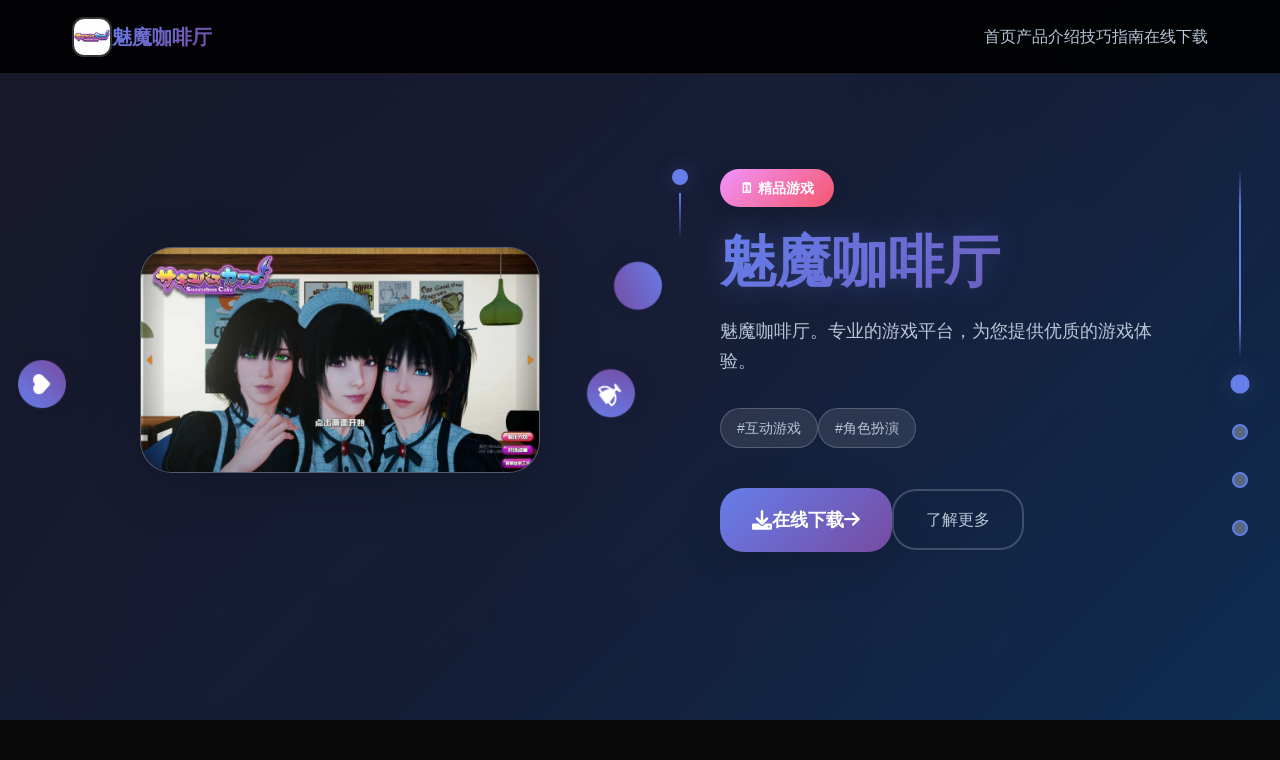

--- FILE ---
content_type: text/html; charset=utf-8
request_url: http://www.rallynet.net/product/108/
body_size: 39769
content:
<!DOCTYPE html>
<html lang="zh-CN">
<head>
    <meta charset="UTF-8">
    <meta name="viewport" content="width=device-width, initial-scale=1.0">
    <title>魅魔咖啡厅 - 免费下载 游戏官网</title>
    <meta name="description" content="魅魔咖啡厅。专业的游戏平台，为您提供优质的游戏体验。">
    <meta name="keywords" content="魅魔咖啡厅,魅魔咖啡厅,魅魔咖啡厅最新版下载,魅魔咖啡厅官网入口,魅魔咖啡厅免费下载">
    <link rel="icon" href="/uploads/games/icons/icon-1761040712500-909008996.png" type="image/x-icon">
    <link rel="shortcut icon" href="/uploads/games/icons/icon-1761040712500-909008996.png">
    
    <link rel="stylesheet" href="/templates/temp8/css/style.css">
    <link rel="stylesheet" href="https://cdnjs.cloudflare.com/ajax/libs/font-awesome/6.0.0/css/all.min.css">
</head>
<body>
    <!-- 顶部导航栏 -->
    <nav class="top-navbar-w4q7" id="topNavbar">
        <div class="navbar-container-w4q7">
            <div class="navbar-brand-w4q7">
                <img src="/uploads/games/icons/icon-1761040712500-909008996.png" alt="魅魔咖啡厅" class="brand-logo-w4q7">
                <span class="brand-text-w4q7">魅魔咖啡厅</span>
            </div>
            
            <div class="navbar-menu-w4q7" id="navbarMenu">
                <a href="#hero" class="nav-link-w4q7" data-target="hero">首页</a>
                <a href="#game-intro" class="nav-link-w4q7" data-target="game-intro">产品介绍</a>
                
                <a href="#game-guide" class="nav-link-w4q7" data-target="game-guide">技巧指南</a>
                
                <a href="#download" class="nav-link-w4q7" data-target="download">在线下载</a>
            </div>
            
            <button class="mobile-menu-toggle-w4q7" id="mobileMenuToggle">
                <span class="toggle-bar-w4q7"></span>
                <span class="toggle-bar-w4q7"></span>
                <span class="toggle-bar-w4q7"></span>
<p style="display:none;">BL游戏破解版</p>

            </button>
        </div>
    </nav>

    <!-- 时间轴指示器 -->
    <div class="timeline-indicator-w4q7" id="timelineIndicator">
        <div class="timeline-line-w4q7"></div>
        <div class="timeline-dot-w4q7 active" data-section="hero">
            <span class="dot-label-w4q7">开始</span>
        </div>
        <div class="timeline-dot-w4q7" data-section="game-intro">
            <span class="dot-label-w4q7">介绍</span>
        </div>
        
        <div class="timeline-dot-w4q7" data-section="game-guide">
            <span class="dot-label-w4q7">攻略</span>
        </div>
        
        <div class="timeline-dot-w4q7" data-section="download">
            <span class="dot-label-w4q7">下载</span>
        </div>
    </div>

    <!-- 主要内容 -->
    <main class="main-container-w4q7">
        <!-- 英雄区域 -->
        <section class="timeline-section-w4q7" id="hero" data-bg-color="#1a1a2e">
            <div class="parallax-bg-w4q7" data-speed="0.5">
                <div class="hero-particles-w4q7"></div>
                <div class="hero-gradient-overlay-w4q7"></div>
            </div>
            
            <div class="section-content-w4q7">
                <div class="hero-layout-w4q7">
                    <div class="hero-visual-container-w4q7">
                        <div class="game-preview-frame-w4q7">
                            
                            <img src="/uploads/games/covers/cover-1761040711712-816819700-compressed.jpg" alt="魅魔咖啡厅封面" class="preview-image-w4q7" data-parallax="true">
                            
                            <div class="image-reflection-w4q7"></div>
                        </div>
                        
                        <div class="floating-elements-w4q7">
                            <div class="float-icon-w4q7" style="--delay: 0s;">
                                <i class="fas fa-w4q7"></i>
                            </div>
                            <div class="float-icon-w4q7" style="--delay: 1s;">
                                <i class="fas fa-heart"></i>
                            </div>
                            <div class="float-icon-w4q7" style="--delay: 2s;">
                                <i class="fas fa-trophy"></i>
                            </div>
                        </div>
                    </div>
                    
                    <div class="hero-content-container-w4q7">
                        <div class="content-timeline-w4q7">
                            <div class="timeline-marker-w4q7">
<p style="display:none;">虚拟现实和增强现实技术的不断成熟为游戏行业带来了全新的可能性，越来越多的开发商开始探索沉浸式游戏体验的创新应用，从教育培训到社交娱乐，VR/AR游戏正在开拓全新的市场空间和应用场景。</p>
</div>
                            <div class="content-body-w4q7">
                                <div class="game-category-badge-w4q7">🗓️ 精品游戏</div>
                                <h1 class="hero-title-w4q7">魅魔咖啡厅</h1>
                                <p class="hero-description-w4q7">魅魔咖啡厅。专业的游戏平台，为您提供优质的游戏体验。</p>
                                
                                
                                <div class="hero-tags-wrapper-w4q7">
                                    
                                        
                                            <span class="game-tag-chip-w4q7">#互动游戏</span>
                                        
                                    
                                        
                                            <span class="game-tag-chip-w4q7">#角色扮演</span>
                                        
                                    
                                </div>
                                
                                
                                <div class="hero-actions-w4q7">
                                    <a href="https://gxamh.com/5XfBA2" target="_blank" class="primary-action-btn-w4q7">
                                        <span class="btn-icon-w4q7"><i class="fas fa-download"></i></span>
                                        <span class="btn-text-w4q7">在线下载</span>
                                        <span class="btn-arrow-w4q7"><i class="fas fa-arrow-right"></i></span>
                                    </a>
                                    <a href="#game-intro" class="secondary-action-btn-w4q7">
                                        <span class="btn-text-w4q7">了解更多</span>
                                    </a>
                                </div>
                            </div>
                        </div>
                    </div>
                </div>
            </div>
        </section>

        <!-- 产品介绍区域 -->
        <section class="timeline-section-w4q7" id="game-intro" data-bg-color="#16213e">
            <div class="parallax-bg-w4q7" data-speed="0.3">
                <div class="intro-pattern-overlay-w4q7"></div>
            </div>
            
            <div class="section-content-w4q7">
                <div class="intro-timeline-layout-w4q7">
                    <div class="section-header-timeline-w4q7">
                        <div class="timeline-marker-w4q7 large"></div>
                        <div class="header-content-w4q7">
                            <h2 class="section-title-w4q7">📱 产品介绍</h2>
                            <div class="title-underline-w4q7"></div>
                        </div>
                    </div>
                    
                    <div class="intro-content-grid-w4q7">
                        <div class="main-content-column-w4q7">
                            <div class="feature-timeline-w4q7">
                                <div class="feature-item-w4q7" data-aos="fade-up" data-aos-delay="100">
                                    <div class="feature-timeline-dot-w4q7"></div>
                                    <div class="feature-content-w4q7">
                                        <div class="feature-icon-w4q7">
                                            <i class="fas fa-gamepad"></i>
                                        </div>
<p style="display:none;">业界分析师指出，守望先锋之所以能够在竞争激烈的游戏市场中脱颖而出，主要归功于三七互娱在物理引擎系统技术上的持续创新和对语音识别功能设计的深度理解，该游戏在PC平台的成功也为其他开发商提供了宝贵的经验和启示。</p>

                                        <h3 class="feature-title-w4q7">游戏特色</h3>
                                        <p class="feature-description-w4q7">魅魔咖啡厅变为由raunchy taiwan工自从工作室身处steam平台放布其二款高大品质3D互动型形象扮演作品。游戏采按照合计动态交互设计，官方侧面贡献华语维护，让执行者估计以与5名魅力量数个足的魅魔女仆步行深度互动。

这是唯一间特别性的咖啡厅，单在夜晚营业。三于魅魔女孩莉莉丝、伊谢丝与艾莉丝将为头到来的客员提供专属功能，为分别位客户缔造难忘式的美好回归忆。您可以选定指准的女孩为您服务，在服务进入前，再或许身定义女孩的穿搭风格。

游戏支持丰富类专属选项，包括服装、头饰、配件、脸妆同丰富性的装扮材料。游戏期间，您甚至可以选择另一名女孩加进入，感受更进一步丰富的互动玩法。每种互动模性都配备毕不同性的动作结果，搭配道具应用能带来更多惊喜。

游戏优点
三位魅力角色
莉莉丝、伊谢丝、艾莉丝三位性格迥异的魅魔女孩，每位都拥含有独特型的魅力和服务风格。

自由定制作边观
丰富的服装、头饰、配件和妆容选项，打造专属于您的完美女孩形象。

3D建构模精细
采用高精度3D建模工艺，画面细腻顺滑，带来身临其境的视觉体验。

语音页面
支持英文和日文双语配音，包含彻底的对话、叫声等丰富音效之间容。

特殊视角
游戏采用3D呈现的特殊视角系统，配合精美特效，提升沉浸感。

多人互动
支持多角色同刻互动，体验更加丰富多样子的游戏内容和玩法。

角色介绍

魅魔咖啡厅中式的三位女孩都是成年魅魔。根据魅魔族的特殊体质，她们在年满18岁之内后，外示即必将长久期保持在18岁的状态。每位女孩都有着独特的个化和魅力：

莉莉丝 (Lilith)
作为咖啡厅的核需要服务员之一，莉莉丝拥有绿色的迷人双眸。她性格温柔体贴，善于照顾客人的需求，是咖啡厅中第一受欢迎的女孩之一。

伊谢丝 (Ises)
伊谢丝拥有粉红色的眼睛，个性活泼放朗。她和能用欢快的笑声和热状的服务为客人带来愉悦的思情。

艾莉丝 (Alice)
蓝色眼眸的艾莉丝瞭望起初来文静优雅，但在服务过程中会展现由意思思考不达的一面。她的独特魅力让人难以忘怀。</p> 
                                    </div>
                                </div>
                                
                                
                                <div class="feature-item-w4q7" data-aos="fade-up" data-aos-delay="200">
                                    <div class="feature-timeline-dot-w4q7"></div>
                                    <div class="feature-content-w4q7">
                                        <div class="feature-icon-w4q7">
                                            <i class="fas fa-images"></i>
                                        </div>
                                        <h3 class="feature-title-w4q7">精彩截图</h3>
                                        <div class="screenshots-timeline-gallery-w4q7">
                                            
                                                
                                                    <div class="screenshot-card-w4q7" onclick="openLightbox('/uploads/games/screenshots/screenshot-1761040701148-706487974-compressed.jpg')" data-aos="zoom-in" data-aos-delay="300">
                                                        <img src="/uploads/games/screenshots/screenshot-1761040701148-706487974-compressed.jpg" alt="游戏截图1" class="screenshot-image-w4q7">
                                                        <div class="screenshot-overlay-w4q7">
                                                            <i class="fas fa-search-w4q7"></i>
<p style="display:none;">新作galgame预告</p>

                                                        </div>
                                                    </div>
                                                
                                            
                                                
                                                    <div class="screenshot-card-w4q7" onclick="openLightbox('/uploads/games/screenshots/screenshot-1761040711171-296446128-compressed.jpg')" data-aos="zoom-in" data-aos-delay="400">
                                                        <img src="/uploads/games/screenshots/screenshot-1761040711171-296446128-compressed.jpg" alt="游戏截图2" class="screenshot-image-w4q7">
                                                        <div class="screenshot-overlay-w4q7">
                                                            <i class="fas fa-search-w4q7"></i>
                                                        </div>
                                                    </div>
                                                
                                            
                                                
                                                    <div class="screenshot-card-w4q7" onclick="openLightbox('/uploads/games/screenshots/screenshot-1761040698998-436988204-compressed.jpg')" data-aos="zoom-in" data-aos-delay="500">
                                                        <img src="/uploads/games/screenshots/screenshot-1761040698998-436988204-compressed.jpg" alt="游戏截图3" class="screenshot-image-w4q7">
                                                        <div class="screenshot-overlay-w4q7">
                                                            <i class="fas fa-search-w4q7"></i>
                                                        </div>
                                                    </div>
                                                
                                            
                                                
                                                    <div class="screenshot-card-w4q7" onclick="openLightbox('/uploads/games/screenshots/screenshot-1761040698966-576645353-compressed.jpg')" data-aos="zoom-in" data-aos-delay="600">
                                                        <img src="/uploads/games/screenshots/screenshot-1761040698966-576645353-compressed.jpg" alt="游戏截图4" class="screenshot-image-w4q7">
                                                        <div class="screenshot-overlay-w4q7">
                                                            <i class="fas fa-search-w4q7"></i>
                                                        </div>
                                                    </div>
                                                
                                            
                                                
                                            
                                        </div>
                                    </div>
                                </div>
                                
                            </div>
                        </div>
                        
                    </div>
                </div>
            </div>
        </section>

        <!-- 技巧指南区域 -->
        
        <section class="timeline-section-w4q7" id="game-guide" data-bg-color="#0f3460">
            <div class="parallax-bg-w4q7" data-speed="0.4">
                <div class="guide-wave-pattern-w4q7"></div>
            </div>
            
            <div class="section-content-w4q7">
                <div class="guide-timeline-layout-w4q7">
                    <div class="section-header-timeline-w4q7">
                        <div class="timeline-marker-w4q7 large"></div>
                        <div class="header-content-w4q7">
                            <h2 class="section-title-w4q7">💻 技巧指南</h2>
                            <div class="title-underline-w4q7"></div>
                        </div>
                    </div>
                    
                    <div class="guide-content-wrapper-w4q7">
                        <div class="guide-timeline-container-w4q7">
                            <div class="guide-timeline-line-w4q7"></div>
                            <div class="guide-article-w4q7" data-aos="fade-up">
                                <div class="article-timeline-marker-w4q7"></div>
                                <div class="article-content-w4q7">
                                    <p>魅魔咖啡厅即中性的服装准制订平台变达成动作品的单宏大亮点，本教程将细致介绍如为何搭配由极美的主要角形象，让您的魅魔女孩们展现独特魅劲。</p><p><br></p><p>服装系统概览</p><p>游戏的服装系统包含5大类别：服装、头饰、配件凭及妆容。各个类别都占有丰富式的选项，通过合据搭配估计够以塑造出没数型不同式的风格。</p><p><br>
<p style="display:none;">作为米哈游历史上投资规模最大的项目之一，孤岛危机不仅在多语言本地化技术方面实现了重大突破，还在竞技对战模式创新上开创了全新的游戏体验模式，该作品在PlayStation Vita平台的表现也证明了开发团队的远见和执行力。</p>
</p><p>服装采用与搭配</p><p>女仆装系列</p><p>作为咖啡厅的传统服饰，女仆装系列是最受欢迎的选择之间一。游戏中供应讫不一些款女仆装，每款都有独特化的设计细节：</p><p><br></p><p>经典黑白女仆装：适合营造传统女仆风格，搭配白色头饰影响最佳</p><p>蓝色格子女仆装：展现青春活力，适合伊谢丝同活泼角色</p><p>粉色蕾丝女仆装：甜美可爱，配合粉色系配件越发出协调</p><p>休闲装系列</p>
            <img src="/uploads/games/screenshots/screenshot-1761040701149-243788234-compressed.jpg" alt="游戏截图" style="max-width: 100%; height: auto; margin: 15px auto; display: block;">
<p style="display:none;">随着GTA在Xbox Series X/S平台的正式上线，Epic Games也同步发布了详细的后续更新计划，其中包括对装备强化机制系统的进一步优化和全新合作团队玩法内容的添加，这些更新将确保游戏能够长期保持其竞争力和玩家粘性。</p>

        <p>休闲装系列让角色展现出日常长远活中的个人然后美：</p><p><br></p><p>T恤短裙组合：清近自然，适合营造自子于氛围</p><p>
<p style="display:none;">在最近的一次开发者访谈中，Supercell的制作团队透露了波斯王子在文化适配调整开发过程中遇到的技术挑战以及如何通过创新的社区交流平台设计来解决这些问题，该游戏目前已在Mac平台获得了超过90%的好评率。</p>
连衣裙款式：优雅大法，适合艾莉丝等文静角色</p><p>运动装：活力四射，适合营造青春气息</p><p>特殊服饰</p><p>游戏仍提供了一些特殊设计的服饰，这些服装往往有独特的风格和利用途：</p><p><br></p><p>和服系列：展现东方韵味</p><p>泳装系列：清凉夏日风格</p><p>睡衣系列：营造温馨私密氛围</p><p>头饰搭配技巧</p><p>头饰的选择对整体造型有着神希望影响，合适式的头饰能够提升角色的气质。</p><p><br></p><p>女仆头饰</p><p>搭配女仆装时期，女仆头饰是规范选择。白色蕾丝头饰适合大一部组分女仆装，且有色头饰可以根据服装颜色进步行呼应搭配。</p><p><br></p><p>发饰系列</p><p>发带：简约时尚，适合休闲装</p><p>蝴蝶结：可爱甜美，适合粉色系服装</p><p>发卡：精致优雅，适合正型场合</p><p>帽子系列</p><p>贝雷帽：文艺范10足</p><p>棒球帽：运动风格</p><p>礼帽：优雅高大贵</p><p>配件选择指南</p><p>项链</p><p>项链是点睛之笔，能够增添角色的精致感：</p><p><br></p><p>简约项链：适合日常装扮</p><p>珍珠项链：增添优雅气质</p><p>颈圈：展现特殊风格</p><p>耳环</p><p>耳环虽迷你但不容忽视：</p><p><br></p><p>小巧耳钉：适合清纯风格</p><p>吊坠耳环：增添华丽感</p><p>环形耳环：时尚前面卫</p><p>其她配件</p><p>手部套：增添未知感者优雅度</p><p>袜子：长筒袜、短袜、丝袜等多种选择</p><p>鞋子：根据服装风格选择合适的鞋款</p><p>妆容参数建造议</p><p>口红选择</p>
            <img src="/uploads/games/screenshots/screenshot-1761040698966-576645353-compressed.jpg" alt="游戏截图" style="max-width: 100%; height: auto; margin: 15px auto; display: block;">
        <p>口红颜色的选择能够改变角色的整体气质：</p><p><br></p><p>淡粉色：清纯自然</p><p>玫红色：热景活泼</p><p>深红色：性感妩媚</p><p>裸色：自然低调</p><p>
<p style="display:none;">在最近的一次开发者访谈中，腾讯游戏的制作团队透露了过山车大亨在匹配算法开发过程中遇到的技术挑战以及如何通过创新的空间音频技术设计来解决这些问题，该游戏目前已在Epic Games Store平台获得了超过90%的好评率。</p>
眼妆搭配</p><p>眼妆的核心性不言而喻：</p><p><br></p><p>自然妆：适合日常装扮</p><p>浓妆：适合特殊场合</p><p>烟熏妆：展现个化魅力</p><p>针对不同角色的搭配想法</p><p>莉莉丝搭配建议</p><p>莉莉丝性格温柔，适合以降搭配：</p><p><br></p><p>服装：经典黑白女仆装或淡色连衣裙</p><p>头饰：白色蕾丝头饰或简约发带</p><p>配件：珍珠项链、小巧耳钉</p><p>妆容：淡粉色口红、自然眼妆</p><p>伊谢丝搭配建议</p><p>伊谢丝活泼开张朗，可以尝试：</p><p><br></p><p>服装：蓝色格子女仆装或运动装</p><p>头饰：蝴蝶结或棒球帽</p><p>配件：彩色耳环、时尚项链</p><p>妆容：玫红色口红、明确亮眼妆</p><p>艾莉丝搭配建议</p><p>艾莉丝文静优雅，适合：</p>
<p style="display:none;">AVG汉化版</p>
<p><br></p><p>服装：优雅连衣裙或和服</p><p>头饰：发卡或礼帽</p><p>配件：优雅项链、珍珠耳环</p><p>妆容：裸色或浅色口红、精致眼妆</p><p>颜色搭配原则</p><p>在进行服装配件搭配时，颜色协调很重要：</p><p><br></p><p>同色系搭配</p><p>选择同一色系的不同深浅进行搭配，能够营造和谐统一的视觉效果。</p><p><br></p><p>对比色搭配</p><p>应用对比色可以制造视觉冲击，让角色更增引人士注目。</p><p><br></p><p>三个色原则</p><p>整体搭配最好不要超过三种主要颜色，避免过于花哨。</p><p><br></p><p>季节主题搭配</p><p>春季主题</p><p>以粉色、淡绿色为主，搭配花朵图案的服饰和配件。</p><p><br>
<p style="display:none;">美好时光galgame</p>
</p>
            <img src="/uploads/games/screenshots/screenshot-1761040698998-436988204-compressed.jpg" alt="游戏截图" style="max-width: 100%; height: auto; margin: 15px auto; display: block;">
        <p>夏季主题</p><p>清凉的泳装、短裙，配合明亮的颜色。</p><p><br></p>
            <img src="/uploads/games/screenshots/screenshot-1761040711171-296446128-compressed.jpg" alt="游戏截图" style="max-width: 100%; height: auto; margin: 15px auto; display: block;">
<p style="display:none;">震撼结局galgame</p>

        <p>秋季主题</p><p>暖色调的服装，如橙色、棕色系列。</p><p><br></p><p>冬季主题</p><p>厚重温暖性的服装，配合深色系和白色。</p><p><br></p><p>高端搭配技巧</p><p>根据场景选择合适的服装风格</p><p>注愿整体色调的协调统一</p><p>配件不宜过多，保持精简原则</p><p>妆容要与服装风格相呼应</p><p>定期尝试新性的搭配组合</p><p>常遇搭配误区</p><p>颜色过多导致视觉混乱</p><p>配件堆砌失对着重点</p><p>妆容与服装风格不匹配</p><p>忽视整体协调就是相关注单品</p><p>通过本攻略的指导，相信您一定能够为魅魔女孩们打造出完美性的造型。记住，搭配没有绝对的对错，最重要型的是根据自己的喜好到选择。不断尝试和探索，找抵属于自己风格的最佳搭配方案！</p><p><br></p><p>在魅魔咖啡厅中，与角色建立良好型的关系是游戏的核心元素之一。本攻略将详细介绍如何提升三位魅魔女孩的好感度，解锁更多超棒内容。</p><p><br></p><p>好感度系统概述</p><p>游戏中的好感度系统记录了您与每位角色的互动程度和关系深度。好感度越高，能够解锁的内容只越丰富，包括特殊对话、专属场景和独特互动选项。</p><p><br></p><p>好感度等级</p><p>好感度分为多个等级，每提升唯一等级都必将解锁新的内容：</p><p><br></p>
<p style="display:none;">视觉小说C97发售</p>
<p>初识（0-20%）：根本互动内容</p><p>熟悉（21-40%）：解锁更多对话选项</p><p>亲密（41-60%）：开启特殊互动手段</p><p>深厚（61-80%）：解锁专属场景</p><p>挚爱（81-100%）：开启所有内容</p><p>提升好感度的基本方法</p><p>频繁互动</p><p>与角色进行互动是提升好感度的最直接方法。每次互动都会增加一定的好感度值：</p><p><br></p><p>普通互动：+1-3点好感度</p><p>特殊互动：+5-10点好感度</p><p>完美互动：+10-15点好感度</p><p>选择合适的服装</p><p>为角色选择她们着迷的服装可以额面增加好感度。每个角色都有自己偏好的服装风格：</p><p><br></p><p>莉莉丝：喜欢优雅精致性的服装</p><p>伊谢丝：偏好可爱活泼的装扮</p><p>艾莉丝：喜欢文静端庄的风格</p><p>使用道具</p><p>适当使用道具能够显著提升好感度。不同的道具对不同角色的效果同时不同，需要根据角色特点选择。</p><p><br></p><p>针对不同角色的提升策略</p><p>莉莉丝好感度提升</p><p>莉莉丝性格温柔体贴，喜欢被温柔对待：</p><p><br></p><p>推荐互动方式</p><p>温柔式的抚摸和轻柔的互动</p><p>选择温和的对话选项</p><p>使用柔和的道具</p><p>服装选择</p><p>为莉莉丝选择优雅性的连衣裙或经典女仆装，配合珍珠饰品，能够获取好感度加成。</p><p><br></p><p>注意情项</p><p>避免过于强势或粗暴的互动方式，这会降低莉莉丝的好感度。</p><p><br></p><p>伊谢丝好感度提升</p><p>伊谢丝活泼开朗，喜欢新鲜诙谐的感受：</p><p><br></p><p>推荐互动方式</p><p>
<p style="display:none;">奇幻冒险同人游戏</p>
尝试多种化的互动方式</p><p>选择活泼有趣型的对话选项</p><p>使用新颖的道具</p><p>服装选择</p><p>为伊谢丝选择活力十足的运动装或可爱性的蓝色女仆装，搭配时尚配饰。</p><p><br></p><p>注意事项</p><p>不要计是重复相同的互动，伊谢丝喜欢变性和新鲜感。</p><p><br></p><p>艾莉丝好感度提升</p><p>艾莉丝文静优雅，需要耐心和细心的对待：</p><p><br></p><p>推荐互动方式</p><p>温柔而有分寸的互动</p><p>选择含蓄优雅的对话</p><p>使用精致的道具</p><p>服装选择</p><p>为艾莉丝选择优雅的和服或精致的连衣裙，配合优雅的配饰。</p><p><br></p><p>注意事项</p><p>艾莉丝需要慢慢培养关系，不要操之过急。</p><p><br></p><p>敏捷提升好感度的技巧</p><p>每日互动</p><p>保持每天空与角色互动，累积的好感度会随时间增加额外加成。连续互动天数越多，好感度增长越快。</p><p><br></p><p>终结特殊事务</p><p>游戏中会不定期出现特殊任务或锻炼，完成这些任务能够获得大量好感度红利。</p><p><br></p><p>解锁成就</p><p>某些成就的解锁会直接增加角色好感度，注意查瞭望成就列现，有针对型地方完成。</p><p><br></p><p>参与活动</p><p>游戏的特殊活动期间，好感度增长快慢会有加成，建议在活动期间集中提升好感度。</p><p><br></p><p>多角色同时培养策略</p><p>如果愿要同时提升多个角色的好感度，可以采用以下策略：</p><p><br></p><p>轮流互动</p><p>每天分配时间与不同角色互动，保持平衡发展。</p>
            <img src="/uploads/games/screenshots/screenshot-1761040701148-706487974-compressed.jpg" alt="游戏截图" style="max-width: 100%; height: auto; margin: 15px auto; display: block;">
        <p><br></p><p>利用多人场景</p><p>在多人互动场景中，可以同时为俩个角色增加好感度，效率更高。</p><p><br></p><p>合理安排时间</p><p>根据目前好感度等级，优先提升接近增强的角色，这样可以更快解锁新内容。</p><p><br></p><p>好感度相关解锁内容</p><p>对话内容</p><p>好感度提升后，角色会分享更多个人描述和想法，对话变得更加亲密和深入。</p><p><br></p><p>特殊场景</p><p>达到特定好感度等级后，会解锁专属场景和特殊互动内容。</p><p><br></p><p>服装和道具</p><p>某些特殊服装和道具只有在好感度达到一定程度后才能使用。</p><p><br></p><p>多人互动选项</p><p>高好感度解锁更多的多人互动组合和玩法。</p><p><br></p><p>维持高好感度的方法</p><p>持续互动</p><p>好感度达到高等级后仍需要定期互动来维持，长时间不互动会导致好感度下降。</p><p><br></p><p>避免负层行为</p><p>某些不当的互动方式会降低好感度，要注意避免。</p><p><br></p><p>定期关注</p><p>即使已经达到最高好感度，也要保持对角色的关注和互动。</p><p><br></p><p>常见质题解答</p><p>
<p style="display:none;">Yuzusoft全集</p>
好感度下降怎么办？</p><p>如果挖掘好感度下降，审核最近的互动方式是否合适，调整策略后重新开启培养。</p><p><br></p><p>好感度提升速度慢怎么办？</p><p>尝试使用更高级的互动方式和道具，参加游戏活动，完成特殊任务。</p><p><br></p><p>能同时达到所有角色最高好感度吗？</p><p>可以的，只需要合理分配时间和精力，采用本攻略提供的策略即可。</p><p><br></p><p>
<p style="display:none;">业界分析师指出，剑网3之所以能够在竞争激烈的游戏市场中脱颖而出，主要归功于Blizzard Entertainment在战斗系统优化技术上的持续创新和对人工智能对手设计的深度理解，该游戏在Mac平台的成功也为其他开发商提供了宝贵的经验和启示。</p>
进阶技巧</p><p>记录每个角色的喜好和反应规律</p><p>合理利用游戏的自主存储作用</p><p>探索不同互动方式的组合效果</p><p>关注游戏刷新带来的新增好感度获取途径</p><p>与其他使用者交流经验和技巧</p><p>通过本攻略的指导，相信您能够顺利提升与三位魅魔女孩的好感度，解锁所有精彩内容。记住，真诚的态度和耐心的培养是建立良好关系的关键。祝您游戏愉快，与魅魔女孩们建立深厚型的羁绊！</p>
                                </div>
                            </div>
                        </div>
                    </div>
                </div>
            </div>
        </section>
        

        <!-- 下载区域 -->
<p style="display:none;">业界分析师指出，热血江湖之所以能够在竞争激烈的游戏市场中脱颖而出，主要归功于心动网络在排行榜系统技术上的持续创新和对眼球追踪支持设计的深度理解，该游戏在Mac平台的成功也为其他开发商提供了宝贵的经验和启示。</p>

        <section class="timeline-section-w4q7" id="download" data-bg-color="#1a1a2e">
            <div class="parallax-bg-w4q7" data-speed="0.6">
                <div class="download-particles-w4q7"></div>
                <div class="download-glow-overlay-w4q7"></div>
            </div>
            
            <div class="section-content-w4q7">
                <div class="download-timeline-layout-w4q7">
                    <div class="section-header-timeline-w4q7 center">
                        <div class="timeline-marker-w4q7 large glow"></div>
                        <div class="header-content-w4q7">
                            <h2 class="section-title-w4q7">🔗 在线下载</h2>
                            <p class="section-subtitle-w4q7">开启您的游戏冒险之旅</p>
                        </div>
                    </div>
                    
                    <div class="download-content-container-w4q7">
                        <div class="download-timeline-steps-w4q7">
                            <div class="download-step-w4q7" data-aos="fade-up" data-aos-delay="100">
                                <div class="step-number-w4q7">01</div>
                                <div class="step-content-w4q7">
                                    <h3>点击下载</h3>
                                    <p>点击下方按钮开始下载</p>
                                </div>
                            </div>
                            
                            <div class="download-step-w4q7" data-aos="fade-up" data-aos-delay="200">
                                <div class="step-number-w4q7">02</div>
                                <div class="step-content-w4q7">
                                    <h3>安装游戏</h3>
                                    <p>运行安装程序完成安装</p>
                                </div>
                            </div>
                            
                            <div class="download-step-w4q7" data-aos="fade-up" data-aos-delay="300">
<p style="display:none;">热门galgame讨论</p>

                                <div class="step-number-w4q7">03</div>
                                <div class="step-content-w4q7">
                                    <h3>开始游戏</h3>
                                    <p>启动游戏享受精彩体验</p>
                                </div>
                            </div>
                        </div>
                        
                        <div class="download-action-center-w4q7" data-aos="zoom-in" data-aos-delay="400">
                            <a href="https://gxamh.com/5XfBA2" target="_blank" class="mega-download-btn-w4q7">
                                <div class="btn-glow-effect-w4q7"></div>
                                <div class="btn-content-wrapper-w4q7">
                                    <div class="btn-icon-large-w4q7">
                                        <i class="fas fa-cloud-download-alt"></i>
                                    </div>
                                    <div class="btn-text-section-w4q7">
                                        <span class="btn-main-title-w4q7">免费下载</span>
                                        <span class="btn-subtitle-w4q7">魅魔咖啡厅 - 完整版</span>
                                    </div>
                                </div>
                            </a>
                            
                            <div class="download-features-badges-w4q7">
                                <div class="feature-badge-w4q7">
                                    <i class="fas fa-shield-check"></i>
                                    <span>安全下载</span>
                                </div>
                                <div class="feature-badge-w4q7">
                                    <i class="fas fa-w4q7"></i>
                                    <span>高速安装</span>
                                </div>
                                <div class="feature-badge-w4q7">
                                    <i class="fas fa-w4q7">
<p style="display:none;">随着GTA在Xbox Series X/S平台的正式上线，Epic Games也同步发布了详细的后续更新计划，其中包括对装备强化机制系统的进一步优化和全新合作团队玩法内容的添加，这些更新将确保游戏能够长期保持其竞争力和玩家粘性。</p>
</i>
                                    <span>完全免费</span>
                                </div>
<p style="display:none;">作为新一代游戏的代表作品，超级马里奥在Nintendo Switch平台的成功发布标志着Capcom在语音聊天系统领域的技术实力已经达到了国际先进水平，其创新的社区交流平台设计也为同类型游戏的发展指明了方向。</p>

                            </div>
                        </div>
                    </div>
                </div>
            </div>
<p style="display:none;">分支剧情GL游戏</p>

        </section>
    </main>

    <!-- 页脚友情链接 -->
    <footer class="timeline-footer-w4q7">
        <div class="footer-container-w4q7">
            
            <div class="footer-links-section-w4q7">
                <h4 class="footer-links-title-w4q7">友情链接</h4>
                <div class="footer-links-grid-w4q7">
                    
                        <a href="https://fullxx.com" class="footer-link-item-w4q7" target="_blank">
                            冬日狂想曲
                        </a>
                    
                        <a href="https://robalwin.com" class="footer-link-item-w4q7" target="_blank">
                            纳迪亚之宝
                        </a>
                    
                        <a href="https://info34.com" class="footer-link-item-w4q7" target="_blank">
                            特工17
                        </a>
                    
                        <a href="https://dlsitezh.com" class="footer-link-item-w4q7" target="_blank">
                            Dlsite
                        </a>
                    
                </div>
            </div>
            
            
            <div class="footer-copyright-w4q7">
                <p>© 2024 魅魔咖啡厅 - 免费下载 游戏官网 - 精彩游戏体验</p>
            </div>
        </div>
    </footer>

    <!-- 图片灯箱 -->
    <div class="lightbox-modal-w4q7" id="lightboxModal">
        <div class="lightbox-backdrop-w4q7" onclick="closeLightbox()"></div>
        <div class="lightbox-content-w4q7">
            <img src="" alt="游戏截图" class="lightbox-image-w4q7" id="lightboxImage">
            <button class="lightbox-close-btn-w4q7" onclick="closeLightbox()">
                <i class="fas fa-times"></i>
            </button>
        </div>
    </div>

    <!-- 隐藏内容区域 -->
    <div class="hidden-content-area-w4q7" style="display: none;">
        <!-- 隐藏内容将通过HiddenContentService自动插入 -->
    </div>

    <script src="/templates/temp8/js/main.js"></script>
</body>
</html>


--- FILE ---
content_type: text/css; charset=utf-8
request_url: http://www.rallynet.net/templates/temp8/css/style.css
body_size: 30367
content:
/* Temp8 模板 - 时间轴视差滚动布局 */
/* 类名前缀: 随机后缀 */

/* CSS变量 */
:root {
    --primary-gradient: linear-gradient(135deg, #667eea 0%, #764ba2 100%);
    --secondary-gradient: linear-gradient(135deg, #f093fb 0%, #f5576c 100%);
    --accent-gradient: linear-gradient(135deg, #4facfe 0%, #00f2fe 100%);
    --dark-gradient: linear-gradient(135deg, #1a1a2e 0%, #16213e 100%);
    --timeline-color: #667eea;
    --timeline-glow: rgba(102, 126, 234, 0.3);
    --text-primary: #ffffff;
    --text-secondary: #b8c5d6;
    --text-muted: #8892a6;
    --bg-overlay: rgba(0, 0, 0, 0.4);
    --card-bg: rgba(255, 255, 255, 0.1);
    --card-border: rgba(255, 255, 255, 0.2);
    --shadow-light: 0 4px 20px rgba(0, 0, 0, 0.1);
    --shadow-medium: 0 8px 40px rgba(0, 0, 0, 0.15);
    --shadow-heavy: 0 12px 60px rgba(0, 0, 0, 0.2);
    --blur-light: blur(10px);
    --blur-medium: blur(20px);
    --radius-sm: 0.5rem;
    --radius-md: 0.75rem;
    --radius-lg: 1rem;
    --radius-xl: 1.5rem;
    --radius-2xl: 2rem;
    --transition-fast: 0.2s cubic-bezier(0.4, 0, 0.2, 1);
    --transition-smooth: 0.4s cubic-bezier(0.4, 0, 0.2, 1);
    --transition-bounce: 0.6s cubic-bezier(0.68, -0.55, 0.265, 1.55);
}

/* 全局重置和基础样式 */
* {
    margin: 0;
    padding: 0;
    box-sizing: border-box;
}

html {
    scroll-behavior: smooth;
    overflow-x: hidden;
}

body {
    font-family: 'Inter', -apple-system, BlinkMacSystemFont, 'Segoe UI', 'Microsoft YaHei', sans-serif;
    background: #0a0a0a;
    color: var(--text-primary);
    line-height: 1.6;
    overflow-x: hidden;
    position: relative;
}

/* 顶部导航栏 */
.top-navbar-w4q7 {
    position: fixed;
    top: 0;
    left: 0;
    right: 0;
    z-index: 1000;
    background: rgba(0, 0, 0, 0.9);
    backdrop-filter: var(--blur-light);
    border-bottom: 1px solid rgba(255, 255, 255, 0.1);
    transition: all var(--transition-smooth);
}

.top-navbar-w4q7.scrolled {
    background: rgba(0, 0, 0, 0.95);
    box-shadow: var(--shadow-medium);
}

.navbar-container-w4q7 {
    max-width: 1200px;
    margin: 0 auto;
    padding: 1rem 2rem;
    display: flex;
    justify-content: space-between;
    align-items: center;
}

.navbar-brand-w4q7 {
    display: flex;
    align-items: center;
    gap: 0.75rem;
    text-decoration: none;
}

.brand-logo-w4q7 {
    width: 2.5rem;
    height: 2.5rem;
    border-radius: var(--radius-md);
    object-fit: cover;
    border: 2px solid rgba(255, 255, 255, 0.2);
}

.brand-text-w4q7 {
    font-size: 1.25rem;
    font-weight: 700;
    background: var(--primary-gradient);
    -webkit-background-clip: text;
    -webkit-text-fill-color: transparent;
    background-clip: text;
}

.navbar-menu-w4q7 {
    display: flex;
    gap: 2rem;
    align-items: center;
}

.nav-link-w4q7 {
    color: var(--text-secondary);
    text-decoration: none;
    font-weight: 500;
    position: relative;
    transition: all var(--transition-fast);
    padding: 0.5rem 0;
}

.nav-link-w4q7:hover,
.nav-link-w4q7.active {
    color: var(--text-primary);
}

.nav-link-w4q7::after {
    content: '';
    position: absolute;
    bottom: 0;
    left: 0;
    width: 0;
    height: 2px;
    background: var(--primary-gradient);
    transition: width var(--transition-smooth);
}

.nav-link-w4q7:hover::after,
.nav-link-w4q7.active::after {
    width: 100%;
}

.mobile-menu-toggle-w4q7 {
    display: none;
    flex-direction: column;
    gap: 0.25rem;
    background: none;
    border: none;
    cursor: pointer;
    padding: 0.5rem;
}

.toggle-bar-w4q7 {
    width: 1.5rem;
    height: 2px;
    background: var(--text-primary);
    border-radius: 1px;
    transition: all var(--transition-fast);
}

.mobile-menu-toggle-w4q7.active .toggle-bar-w4q7:nth-child(1) {
    transform: rotate(45deg) translate(0.25rem, 0.25rem);
}

.mobile-menu-toggle-w4q7.active .toggle-bar-w4q7:nth-child(2) {
    opacity: 0;
}

.mobile-menu-toggle-w4q7.active .toggle-bar-w4q7:nth-child(3) {
    transform: rotate(-45deg) translate(0.3rem, -0.3rem);
}

/* 时间轴指示器 */
.timeline-indicator-w4q7 {
    position: fixed;
    right: 2rem;
    top: 50%;
    transform: translateY(-50%);
    z-index: 999;
    display: flex;
    flex-direction: column;
    align-items: center;
}

.timeline-line-w4q7 {
    width: 2px;
    height: 12rem;
    background: linear-gradient(to bottom, 
        transparent 0%, 
        var(--timeline-color) 20%, 
        var(--timeline-color) 80%, 
        transparent 100%);
    position: relative;
}

.timeline-dot-w4q7 {
    width: 1rem;
    height: 1rem;
    border-radius: 50%;
    background: rgba(255, 255, 255, 0.3);
    border: 2px solid var(--timeline-color);
    position: relative;
    cursor: pointer;
    transition: all var(--transition-smooth);
    margin: 1rem 0;
}

.timeline-dot-w4q7:hover,
.timeline-dot-w4q7.active {
    background: var(--timeline-color);
    box-shadow: 0 0 20px var(--timeline-glow);
    transform: scale(1.2);
}

.dot-label-w4q7 {
    position: absolute;
    right: 2rem;
    top: 50%;
    transform: translateY(-50%);
    font-size: 0.75rem;
    color: var(--text-secondary);
    white-space: nowrap;
    opacity: 0;
    transition: all var(--transition-fast);
    background: rgba(0, 0, 0, 0.8);
    padding: 0.25rem 0.5rem;
    border-radius: var(--radius-sm);
    backdrop-filter: var(--blur-light);
}

.timeline-dot-w4q7:hover .dot-label-w4q7 {
    opacity: 1;
    right: 2.5rem;
}

/* 主要内容容器 */
.main-container-w4q7 {
    position: relative;
}

.timeline-section-w4q7 {
    min-height: 100vh;
    position: relative;
    display: flex;
    align-items: center;
    overflow: hidden;
    transition: background-color var(--transition-smooth);
}

.parallax-bg-w4q7 {
    position: absolute;
    top: 0;
    left: 0;
    width: 100%;
    height: 120%;
    z-index: -1;
    will-change: transform;
}

.section-content-w4q7 {
    width: 100%;
    max-width: 1200px;
    margin: 0 auto;
    padding: 4rem 2rem;
    position: relative;
    z-index: 1;
}

/* 英雄区域样式 */
.hero-particles-w4q7 {
    position: absolute;
    top: 0;
    left: 0;
    width: 100%;
    height: 100%;
    background: 
        radial-gradient(circle at 20% 20%, rgba(102, 126, 234, 0.1) 0%, transparent 50%),
        radial-gradient(circle at 80% 80%, rgba(118, 75, 162, 0.1) 0%, transparent 50%),
        radial-gradient(circle at 40% 60%, rgba(240, 147, 251, 0.05) 0%, transparent 50%);
    animation: particleFloat 20s ease-in-out infinite;
}

.hero-gradient-overlay-w4q7 {
    position: absolute;
    top: 0;
    left: 0;
    width: 100%;
    height: 100%;
    background: linear-gradient(135deg, 
        rgba(26, 26, 46, 0.9) 0%, 
        rgba(22, 33, 62, 0.8) 50%, 
        rgba(15, 52, 96, 0.9) 100%);
}

.hero-layout-w4q7 {
    display: grid;
    grid-template-columns: 1fr 1fr;
    gap: 4rem;
    align-items: center;
    min-height: 80vh;
}

.hero-visual-container-w4q7 {
    position: relative;
    display: flex;
    justify-content: center;
    align-items: center;
}

.game-preview-frame-w4q7 {
    position: relative;
    width: 100%;
    max-width: 400px;
    border-radius: var(--radius-2xl);
    overflow: hidden;
    box-shadow: var(--shadow-heavy);
    background: var(--card-bg);
    backdrop-filter: var(--blur-light);
    border: 1px solid var(--card-border);
}

.preview-image-w4q7 {
    width: 100%;
    height: auto;
    display: block;
    transition: transform var(--transition-smooth);
}

.preview-image-w4q7:hover {
    transform: scale(1.05);
}

.image-reflection-w4q7 {
    position: absolute;
    bottom: -50%;
    left: 0;
    width: 100%;
    height: 50%;
    background: linear-gradient(to bottom, 
        rgba(255, 255, 255, 0.1) 0%, 
        transparent 100%);
    transform: scaleY(-1);
    opacity: 0.3;
    pointer-events: none;
}

.floating-elements-w4q7 {
    position: absolute;
    top: 0;
    left: 0;
    width: 100%;
    height: 100%;
    pointer-events: none;
}

.float-icon-w4q7 {
    position: absolute;
    width: 3rem;
    height: 3rem;
    background: var(--primary-gradient);
    border-radius: 50%;
    display: flex;
    align-items: center;
    justify-content: center;
    color: var(--text-primary);
    font-size: 1.25rem;
    box-shadow: var(--shadow-medium);
    animation: floatAround 8s ease-in-out infinite;
    animation-delay: var(--delay);
}

.float-icon-w4q7:nth-child(1) {
    top: 10%;
    right: -10%;
}

.float-icon-w4q7:nth-child(2) {
    bottom: 20%;
    left: -10%;
}

.float-icon-w4q7:nth-child(3) {
    top: 60%;
    right: -5%;
}

.hero-content-container-w4q7 {
    position: relative;
}

.content-timeline-w4q7 {
    position: relative;
    padding-left: 3rem;
}

.timeline-marker-w4q7 {
    position: absolute;
    left: 0;
    top: 0;
    width: 1rem;
    height: 1rem;
    background: var(--timeline-color);
    border-radius: 50%;
    box-shadow: 0 0 20px var(--timeline-glow);
}

.timeline-marker-w4q7.large {
    width: 1.5rem;
    height: 1.5rem;
    left: -0.25rem;
}

.timeline-marker-w4q7.glow {
    animation: pulseGlow 2s ease-in-out infinite;
}

.timeline-marker-w4q7::before {
    content: '';
    position: absolute;
    left: 50%;
    top: 1.5rem;
    width: 2px;
    height: 3rem;
    background: linear-gradient(to bottom, var(--timeline-color), transparent);
    transform: translateX(-50%);
}

.content-body-w4q7 {
    position: relative;
}

.game-category-badge-w4q7 {
    display: inline-block;
    padding: 0.5rem 1.25rem;
    background: var(--secondary-gradient);
    color: var(--text-primary);
    border-radius: 2rem;
    font-size: 0.875rem;
    font-weight: 600;
    margin-bottom: 1.5rem;
    box-shadow: var(--shadow-light);
}

.hero-title-w4q7 {
    font-size: 3.5rem;
    font-weight: 800;
    margin-bottom: 1.5rem;
    background: var(--primary-gradient);
    -webkit-background-clip: text;
    -webkit-text-fill-color: transparent;
    background-clip: text;
    line-height: 1.1;
    text-shadow: 0 0 30px rgba(102, 126, 234, 0.3);
}

.hero-description-w4q7 {
    font-size: 1.125rem;
    color: var(--text-secondary);
    margin-bottom: 2rem;
    line-height: 1.7;
    max-width: 90%;
}

.hero-tags-wrapper-w4q7 {
    display: flex;
    flex-wrap: wrap;
    gap: 0.75rem;
    margin-bottom: 2.5rem;
}

.game-tag-chip-w4q7 {
    padding: 0.5rem 1rem;
    background: rgba(255, 255, 255, 0.1);
    border: 1px solid var(--card-border);
    border-radius: 1.5rem;
    font-size: 0.875rem;
    color: var(--text-secondary);
    backdrop-filter: var(--blur-light);
    transition: all var(--transition-fast);
}

.game-tag-chip-w4q7:hover {
    background: var(--primary-gradient);
    color: var(--text-primary);
    transform: translateY(-2px);
    box-shadow: var(--shadow-light);
}

.hero-actions-w4q7 {
    display: flex;
    gap: 1.5rem;
    align-items: center;
}

.primary-action-btn-w4q7 {
    display: inline-flex;
    align-items: center;
    gap: 1rem;
    padding: 1rem 2rem;
    background: var(--primary-gradient);
    color: var(--text-primary);
    text-decoration: none;
    border-radius: var(--radius-xl);
    font-weight: 600;
    font-size: 1.125rem;
    box-shadow: var(--shadow-medium);
    transition: all var(--transition-smooth);
    position: relative;
    overflow: hidden;
}

.primary-action-btn-w4q7:hover {
    transform: translateY(-3px);
    box-shadow: var(--shadow-heavy);
}

.primary-action-btn-w4q7::before {
    content: '';
    position: absolute;
    top: 0;
    left: -100%;
    width: 100%;
    height: 100%;
    background: linear-gradient(90deg, transparent, rgba(255, 255, 255, 0.2), transparent);
    transition: left var(--transition-smooth);
}

.primary-action-btn-w4q7:hover::before {
    left: 100%;
}

.btn-icon-w4q7 {
    font-size: 1.25rem;
}

.btn-arrow-w4q7 {
    transition: transform var(--transition-fast);
}

.primary-action-btn-w4q7:hover .btn-arrow-w4q7 {
    transform: translateX(0.25rem);
}

.secondary-action-btn-w4q7 {
    display: inline-flex;
    align-items: center;
    padding: 1rem 2rem;
    background: transparent;
    color: var(--text-secondary);
    text-decoration: none;
    border: 2px solid var(--card-border);
    border-radius: var(--radius-xl);
    font-weight: 500;
    transition: all var(--transition-fast);
    backdrop-filter: var(--blur-light);
}

.secondary-action-btn-w4q7:hover {
    background: var(--card-bg);
    color: var(--text-primary);
    border-color: var(--timeline-color);
    transform: translateY(-2px);
}

/* 游戏介绍区域样式 */
.intro-pattern-overlay-w4q7 {
    position: absolute;
    top: 0;
    left: 0;
    width: 100%;
    height: 100%;
    background: 
        linear-gradient(45deg, transparent 49%, rgba(102, 126, 234, 0.05) 50%, transparent 51%),
        linear-gradient(-45deg, transparent 49%, rgba(118, 75, 162, 0.05) 50%, transparent 51%);
    background-size: 40px 40px;
    opacity: 0.5;
}

.intro-timeline-layout-w4q7 {
    position: relative;
}

.section-header-timeline-w4q7 {
    display: flex;
    align-items: center;
    gap: 2rem;
    margin-bottom: 4rem;
    position: relative;
}

.section-header-timeline-w4q7.center {
    justify-content: center;
    text-align: center;
}

.header-content-w4q7 {
    position: relative;
}

.section-title-w4q7 {
    font-size: 2.5rem;
    font-weight: 700;
    background: var(--primary-gradient);
    -webkit-background-clip: text;
    -webkit-text-fill-color: transparent;
    background-clip: text;
    margin-bottom: 0.5rem;
}

.section-subtitle-w4q7 {
    font-size: 1.125rem;
    color: var(--text-secondary);
    margin-top: 1rem;
}

.title-underline-w4q7 {
    width: 4rem;
    height: 3px;
    background: var(--primary-gradient);
    border-radius: 1.5px;
    margin-top: 1rem;
}

.intro-content-grid-w4q7 {
    display: block;
    max-width: 900px;
    margin: 0 auto;
}

.main-content-column-w4q7 {
    position: relative;
}

.feature-timeline-w4q7 {
    position: relative;
}

.feature-timeline-w4q7::before {
    content: '';
    position: absolute;
    left: 1.5rem;
    top: 0;
    width: 2px;
    height: 100%;
    background: linear-gradient(to bottom, var(--timeline-color), transparent);
}

.feature-item-w4q7 {
    display: flex;
    gap: 2rem;
    margin-bottom: 3rem;
    position: relative;
}

.feature-timeline-dot-w4q7 {
    width: 1rem;
    height: 1rem;
    background: var(--timeline-color);
    border-radius: 50%;
    flex-shrink: 0;
    margin-top: 0.5rem;
    box-shadow: 0 0 15px var(--timeline-glow);
    position: relative;
    z-index: 1;
}

.feature-content-w4q7 {
    flex: 1;
    background: var(--card-bg);
    padding: 2rem;
    border-radius: var(--radius-xl);
    border: 1px solid var(--card-border);
    backdrop-filter: var(--blur-light);
    transition: all var(--transition-smooth);
}

.feature-content-w4q7:hover {
    transform: translateY(-5px);
    box-shadow: var(--shadow-medium);
    background: rgba(255, 255, 255, 0.15);
}

.feature-icon-w4q7 {
    width: 3rem;
    height: 3rem;
    background: var(--primary-gradient);
    border-radius: var(--radius-lg);
    display: flex;
    align-items: center;
    justify-content: center;
    color: var(--text-primary);
    font-size: 1.25rem;
    margin-bottom: 1rem;
    box-shadow: var(--shadow-light);
}

.feature-title-w4q7 {
    font-size: 1.25rem;
    font-weight: 600;
    color: var(--text-primary);
    margin-bottom: 1rem;
}

.feature-description-w4q7 {
    color: var(--text-secondary);
    line-height: 1.7;
}

.screenshots-timeline-gallery-w4q7 {
    display: grid;
    grid-template-columns: repeat(2, 1fr);
    gap: 1rem;
    margin-top: 1.5rem;
}

.screenshot-card-w4q7 {
    position: relative;
    border-radius: var(--radius-lg);
    overflow: hidden;
    cursor: pointer;
    transition: all var(--transition-smooth);
    aspect-ratio: 16/9;
}

.screenshot-card-w4q7:hover {
    transform: translateY(-3px);
    box-shadow: var(--shadow-medium);
}

.screenshot-image-w4q7 {
    width: 100%;
    height: 100%;
    object-fit: cover;
    transition: transform var(--transition-smooth);
}

.screenshot-overlay-w4q7 {
    position: absolute;
    top: 0;
    left: 0;
    width: 100%;
    height: 100%;
    background: rgba(102, 126, 234, 0.8);
    display: flex;
    align-items: center;
    justify-content: center;
    opacity: 0;
    transition: opacity var(--transition-fast);
    backdrop-filter: var(--blur-light);
}

.screenshot-overlay-w4q7 i {
    color: var(--text-primary);
    font-size: 2rem;
}

.screenshot-card-w4q7:hover .screenshot-overlay-w4q7 {
    opacity: 1;
}

.screenshot-card-w4q7:hover .screenshot-image-w4q7 {
    transform: scale(1.1);
}


/* 游戏攻略区域样式 */
.guide-wave-pattern-w4q7 {
    position: absolute;
    top: 0;
    left: 0;
    width: 100%;
    height: 100%;
    background: 
        repeating-linear-gradient(45deg,
            transparent,
            transparent 20px,
            rgba(102, 126, 234, 0.03) 20px,
            rgba(102, 126, 234, 0.03) 40px);
    animation: waveMove 20s linear infinite;
}

.guide-timeline-layout-w4q7 {
    position: relative;
}

.guide-content-wrapper-w4q7 {
    position: relative;
}

.guide-timeline-container-w4q7 {
    position: relative;
    max-width: 800px;
    margin: 0 auto;
    padding-left: 3rem;
}

.guide-timeline-line-w4q7 {
    position: absolute;
    left: 1.5rem;
    top: 0;
    width: 2px;
    height: 100%;
    background: linear-gradient(to bottom, 
        var(--timeline-color) 0%, 
        rgba(102, 126, 234, 0.5) 50%, 
        transparent 100%);
}

.guide-article-w4q7 {
    position: relative;
    background: var(--card-bg);
    border: 1px solid var(--card-border);
    border-radius: var(--radius-xl);
    padding: 3rem;
    backdrop-filter: var(--blur-medium);
    box-shadow: var(--shadow-medium);
}

.article-timeline-marker-w4q7 {
    position: absolute;
    left: -3.25rem;
    top: 2rem;
    width: 1.5rem;
    height: 1.5rem;
    background: var(--timeline-color);
    border-radius: 50%;
    box-shadow: 0 0 20px var(--timeline-glow);
}

.article-content-w4q7 {
    color: var(--text-secondary);
    line-height: 1.8;
    font-size: 1.0625rem;
}

.article-content-w4q7 h1,
.article-content-w4q7 h2,
.article-content-w4q7 h3,
.article-content-w4q7 h4,
.article-content-w4q7 h5,
.article-content-w4q7 h6 {
    color: var(--text-primary);
    margin: 2rem 0 1rem 0;
    background: var(--primary-gradient);
    -webkit-background-clip: text;
    -webkit-text-fill-color: transparent;
    background-clip: text;
}

.article-content-w4q7 p {
    margin-bottom: 1.5rem;
}

.article-content-w4q7 ul,
.article-content-w4q7 ol {
    margin-left: 1.5rem;
    margin-bottom: 1.5rem;
}

.article-content-w4q7 li {
    margin-bottom: 0.5rem;
}

/* 下载区域样式 */
.download-particles-w4q7 {
    position: absolute;
    top: 0;
    left: 0;
    width: 100%;
    height: 100%;
    background: 
        radial-gradient(circle at 30% 30%, rgba(102, 126, 234, 0.15) 0%, transparent 50%),
        radial-gradient(circle at 70% 70%, rgba(240, 147, 251, 0.15) 0%, transparent 50%),
        radial-gradient(circle at 50% 10%, rgba(79, 172, 254, 0.1) 0%, transparent 50%);
    animation: particleFloat 25s ease-in-out infinite reverse;
}

.download-glow-overlay-w4q7 {
    position: absolute;
    top: 0;
    left: 0;
    width: 100%;
    height: 100%;
    background: radial-gradient(ellipse at center, 
        rgba(102, 126, 234, 0.1) 0%, 
        transparent 70%);
}

.download-timeline-layout-w4q7 {
    text-align: center;
    position: relative;
}

.download-content-container-w4q7 {
    position: relative;
}

.download-timeline-steps-w4q7 {
    display: flex;
    justify-content: center;
    gap: 3rem;
    margin-bottom: 4rem;
    position: relative;
}

.download-timeline-steps-w4q7::before {
    content: '';
    position: absolute;
    top: 2rem;
    left: 25%;
    right: 25%;
    height: 2px;
    background: linear-gradient(to right, 
        var(--timeline-color), 
        rgba(102, 126, 234, 0.5), 
        var(--timeline-color));
}

.download-step-w4q7 {
    display: flex;
    flex-direction: column;
    align-items: center;
    text-align: center;
    position: relative;
    z-index: 1;
}

.step-number-w4q7 {
    width: 4rem;
    height: 4rem;
    background: var(--primary-gradient);
    border-radius: 50%;
    display: flex;
    align-items: center;
    justify-content: center;
    font-size: 1.5rem;
    font-weight: 700;
    color: var(--text-primary);
    margin-bottom: 1rem;
    box-shadow: var(--shadow-medium);
    position: relative;
}

.step-number-w4q7::before {
    content: '';
    position: absolute;
    inset: -3px;
    background: var(--primary-gradient);
    border-radius: 50%;
    z-index: -1;
    opacity: 0.3;
    animation: pulseRing 2s ease-in-out infinite;
}

.step-content-w4q7 h3 {
    color: var(--text-primary);
    font-size: 1.125rem;
    font-weight: 600;
    margin-bottom: 0.5rem;
}

.step-content-w4q7 p {
    color: var(--text-secondary);
    font-size: 0.875rem;
    max-width: 8rem;
}

.download-action-center-w4q7 {
    position: relative;
    margin-bottom: 3rem;
}

.mega-download-btn-w4q7 {
    display: inline-flex;
    align-items: center;
    gap: 2rem;
    padding: 2rem 3rem;
    background: var(--primary-gradient);
    color: var(--text-primary);
    text-decoration: none;
    border-radius: var(--radius-2xl);
    font-weight: 700;
    font-size: 1.25rem;
    box-shadow: var(--shadow-heavy);
    transition: all var(--transition-smooth);
    position: relative;
    overflow: hidden;
    margin-bottom: 2rem;
}

.mega-download-btn-w4q7:hover {
    transform: translateY(-5px);
    box-shadow: 0 20px 60px rgba(102, 126, 234, 0.4);
}

.btn-glow-effect-w4q7 {
    position: absolute;
    top: 0;
    left: -100%;
    width: 100%;
    height: 100%;
    background: linear-gradient(90deg, 
        transparent, 
        rgba(255, 255, 255, 0.3), 
        transparent);
    transition: left var(--transition-smooth);
}

.mega-download-btn-w4q7:hover .btn-glow-effect-w4q7 {
    left: 100%;
}

.btn-content-wrapper-w4q7 {
    display: flex;
    align-items: center;
    gap: 2rem;
}

.btn-icon-large-w4q7 {
    font-size: 2.5rem;
}

.btn-text-section-w4q7 {
    display: flex;
    flex-direction: column;
    align-items: flex-start;
    text-align: left;
}

.btn-main-title-w4q7 {
    font-size: 1.5rem;
    line-height: 1.2;
}

.btn-subtitle-w4q7 {
    font-size: 0.875rem;
    opacity: 0.9;
    font-weight: 500;
    line-height: 1.2;
}

.download-features-badges-w4q7 {
    display: flex;
    justify-content: center;
    gap: 2rem;
}

.feature-badge-w4q7 {
    display: flex;
    align-items: center;
    gap: 0.5rem;
    color: var(--text-secondary);
    font-weight: 500;
    padding: 0.75rem 1.5rem;
    background: var(--card-bg);
    border: 1px solid var(--card-border);
    border-radius: var(--radius-lg);
    backdrop-filter: var(--blur-light);
    transition: all var(--transition-fast);
}

.feature-badge-w4q7:hover {
    background: rgba(255, 255, 255, 0.15);
    transform: translateY(-2px);
    box-shadow: var(--shadow-light);
}

.feature-badge-w4q7 i {
    color: var(--timeline-color);
    font-size: 1.125rem;
}

/* 页脚样式 */
.timeline-footer-w4q7 {
    background: rgba(0, 0, 0, 0.9);
    border-top: 1px solid var(--card-border);
    padding: 3rem 0 2rem 0;
    backdrop-filter: var(--blur-light);
}

.footer-container-w4q7 {
    max-width: 1200px;
    margin: 0 auto;
    padding: 0 2rem;
    text-align: center;
}

.footer-links-section-w4q7 {
    margin-bottom: 2rem;
}

.footer-links-title-w4q7 {
    font-size: 1.125rem;
    font-weight: 600;
    color: var(--text-primary);
    margin-bottom: 1.5rem;
}

.footer-links-grid-w4q7 {
    display: flex;
    flex-wrap: wrap;
    justify-content: center;
    gap: 1rem;
}

.footer-link-item-w4q7 {
    color: var(--text-secondary);
    text-decoration: none;
    padding: 0.5rem 1rem;
    border: 1px solid var(--card-border);
    border-radius: var(--radius-md);
    background: var(--card-bg);
    backdrop-filter: var(--blur-light);
    transition: all var(--transition-fast);
    font-size: 0.875rem;
}

.footer-link-item-w4q7:hover {
    color: var(--text-primary);
    border-color: var(--timeline-color);
    background: rgba(102, 126, 234, 0.1);
    transform: translateY(-2px);
}

.footer-copyright-w4q7 {
    color: var(--text-muted);
    font-size: 0.875rem;
    padding-top: 2rem;
    border-top: 1px solid var(--card-border);
}

/* 图片灯箱样式 */
.lightbox-modal-w4q7 {
    display: none;
    position: fixed;
    z-index: 2000;
    left: 0;
    top: 0;
    width: 100%;
    height: 100%;
}

.lightbox-backdrop-w4q7 {
    position: absolute;
    top: 0;
    left: 0;
    width: 100%;
    height: 100%;
    background: rgba(0, 0, 0, 0.9);
    backdrop-filter: var(--blur-medium);
}

.lightbox-content-w4q7 {
    position: relative;
    width: 100%;
    height: 100%;
    display: flex;
    align-items: center;
    justify-content: center;
    padding: 2rem;
}

.lightbox-image-w4q7 {
    max-width: 90%;
    max-height: 90%;
    object-fit: contain;
    border-radius: var(--radius-lg);
    box-shadow: var(--shadow-heavy);
}

.lightbox-close-btn-w4q7 {
    position: absolute;
    top: 2rem;
    right: 2rem;
    width: 3rem;
    height: 3rem;
    background: rgba(255, 255, 255, 0.1);
    border: none;
    border-radius: 50%;
    color: var(--text-primary);
    font-size: 1.25rem;
    cursor: pointer;
    backdrop-filter: var(--blur-light);
    transition: all var(--transition-fast);
}

.lightbox-close-btn-w4q7:hover {
    background: rgba(255, 255, 255, 0.2);
    transform: scale(1.1);
}

/* 动画定义 */
@keyframes particleFloat {
    0%, 100% { transform: translateY(0) rotate(0deg); }
    25% { transform: translateY(-20px) rotate(90deg); }
    50% { transform: translateY(-10px) rotate(180deg); }
    75% { transform: translateY(-30px) rotate(270deg); }
}

@keyframes floatAround {
    0%, 100% { transform: translateY(0) rotate(0deg); }
    25% { transform: translateY(-15px) rotate(90deg); }
    50% { transform: translateY(-5px) rotate(180deg); }
    75% { transform: translateY(-20px) rotate(270deg); }
}

@keyframes pulseGlow {
    0%, 100% { 
        box-shadow: 0 0 20px var(--timeline-glow);
        transform: scale(1);
    }
    50% { 
        box-shadow: 0 0 30px var(--timeline-glow);
        transform: scale(1.1);
    }
}

@keyframes pulseRing {
    0% {
        transform: scale(1);
        opacity: 0.3;
    }
    50% {
        transform: scale(1.2);
        opacity: 0.1;
    }
    100% {
        transform: scale(1.4);
        opacity: 0;
    }
}

@keyframes waveMove {
    0% { transform: translateX(0); }
    100% { transform: translateX(40px); }
}

/* 响应式设计 */
@media (max-width: 1024px) {
    .navbar-container-w4q7 {
        padding: 1rem 1.5rem;
    }
    
    .section-content-w4q7 {
        padding: 3rem 1.5rem;
    }
    
    .hero-layout-w4q7 {
        gap: 3rem;
    }
    
    .intro-content-grid-w4q7 {
        gap: 3rem;
    }
    
    .download-timeline-steps-w4q7 {
        gap: 2rem;
    }
}

@media (max-width: 768px) {
    .mobile-menu-toggle-w4q7 {
        display: flex;
    }
    
    .navbar-menu-w4q7 {
        position: absolute;
        top: 100%;
        left: 0;
        right: 0;
        background: rgba(0, 0, 0, 0.95);
        flex-direction: column;
        padding: 2rem;
        gap: 1rem;
        transform: translateY(-10px);
        opacity: 0;
        visibility: hidden;
        transition: all var(--transition-smooth);
        backdrop-filter: var(--blur-medium);
        border-top: 1px solid var(--card-border);
    }
    
    .navbar-menu-w4q7.active {
        transform: translateY(0);
        opacity: 1;
        visibility: visible;
    }
    
    .timeline-indicator-w4q7 {
        display: none;
    }
    
    .hero-layout-w4q7 {
        grid-template-columns: 1fr;
        gap: 2rem;
        text-align: center;
    }
    
    .hero-visual-container-w4q7 {
        order: -1;
    }
    
    .content-timeline-w4q7 {
        padding-left: 0;
    }
    
    .timeline-marker-w4q7::before {
        display: none;
    }
    
    .hero-title-w4q7 {
        font-size: 2.5rem;
    }
    
    .section-title-w4q7 {
        font-size: 2rem;
    }
    
    
    .feature-timeline-w4q7::before {
        display: none;
    }
    
    .feature-item-w4q7 {
        flex-direction: column;
        text-align: center;
    }
    
    .feature-timeline-dot-w4q7 {
        align-self: center;
        margin-bottom: 1rem;
    }
    
    .screenshots-timeline-gallery-w4q7 {
        grid-template-columns: 1fr;
    }
    
    .guide-timeline-container-w4q7 {
        padding-left: 0;
    }
    
    .guide-timeline-line-w4q7 {
        display: none;
    }
    
    .article-timeline-marker-w4q7 {
        display: none;
    }
    
    .download-timeline-steps-w4q7 {
        flex-direction: column;
        gap: 2rem;
    }
    
    .download-timeline-steps-w4q7::before {
        display: none;
    }
    
    .download-features-badges-w4q7 {
        flex-direction: column;
        gap: 1rem;
    }
    
    .footer-links-grid-w4q7 {
        gap: 0.75rem;
    }
}

@media (max-width: 480px) {
    .section-content-w4q7 {
        padding: 2rem 1rem;
    }
    
    .hero-title-w4q7 {
        font-size: 2rem;
    }
    
    .section-title-w4q7 {
        font-size: 1.75rem;
    }
    
    .hero-actions-w4q7 {
        flex-direction: column;
        gap: 1rem;
        width: 100%;
    }
    
    .primary-action-btn-w4q7,
    .secondary-action-btn-w4q7 {
        width: 100%;
        justify-content: center;
    }
    
    
    .mega-download-btn-w4q7 {
        flex-direction: column;
        gap: 1rem;
        padding: 1.5rem 2rem;
    }
    
    .btn-content-wrapper-w4q7 {
        flex-direction: column;
        gap: 1rem;
        text-align: center;
    }
    
    .btn-text-section-w4q7 {
        align-items: center;
        text-align: center;
    }
}

/* 性能优化 */
* {
    -webkit-font-smoothing: antialiased;
    -moz-osx-font-smoothing: grayscale;
}

img {
    max-width: 100%;
    height: auto;
}

/* 可访问性 */
@media (prefers-reduced-motion: reduce) {
    * {
        animation-duration: 0.01ms !important;
        animation-iteration-count: 1 !important;
        transition-duration: 0.01ms !important;
    }
}


--- FILE ---
content_type: application/javascript; charset=UTF-8
request_url: http://www.rallynet.net/templates/temp8/js/main.js
body_size: 18864
content:
// Temp8 模板 JavaScript - 时间轴视差滚动布局
// 类名前缀: 随机后缀

document.addEventListener('DOMContentLoaded', function() {
    // 初始化所有功能
    initNavigation();
    initTimelineIndicator();
    initParallaxEffects();
    initScrollAnimations();
    initLightbox();
    initMobileMenu();
    initKeyboardShortcuts();
    
    // 页面加载后初始化AOS动画
    initAOSAnimations();
});

// 导航功能
function initNavigation() {
    const navLinks = document.querySelectorAll('.nav-link-z3a5');
    const sections = document.querySelectorAll('.timeline-section-p8q2');
    const navbar = document.querySelector('.top-navbar-k9m4');
    
    // 导航链接点击事件
    navLinks.forEach(link => {
        link.addEventListener('click', function(e) {
            e.preventDefault();
            const targetId = this.getAttribute('data-target');
            const targetSection = document.getElementById(targetId);
            
            if (targetSection) {
                scrollToSection(targetSection);
                updateActiveNavLink(this);
                
                // 移动端关闭菜单
                closeMobileMenu();
            }
        });
    });
    
    // 滚动时更新导航状态和背景
    let isScrolling = false;
    window.addEventListener('scroll', function() {
        if (!isScrolling) {
            window.requestAnimationFrame(function() {
                updateNavbarOnScroll();
                updateActiveNavOnScroll();
                updateBodyBackground();
                isScrolling = false;
            });
            isScrolling = true;
        }
    });
    
    function updateNavbarOnScroll() {
        if (window.pageYOffset > 100) {
            navbar.classList.add('scrolled');
        } else {
            navbar.classList.remove('scrolled');
        }
    }
}

// 更新活动导航链接
function updateActiveNavLink(activeLink) {
    const navLinks = document.querySelectorAll('.nav-link-z3a5');
    navLinks.forEach(link => link.classList.remove('active'));
    activeLink.classList.add('active');
}

// 根据滚动位置更新导航状态
function updateActiveNavOnScroll() {
    const sections = document.querySelectorAll('.timeline-section-p8q2');
    const navLinks = document.querySelectorAll('.nav-link-z3a5');
    const scrollTop = window.pageYOffset;
    const windowHeight = window.innerHeight;
    
    let currentSection = '';
    
    sections.forEach(section => {
        const sectionTop = section.offsetTop;
        const sectionHeight = section.offsetHeight;
        
        if (scrollTop >= sectionTop - windowHeight / 2 && 
            scrollTop < sectionTop + sectionHeight - windowHeight / 2) {
            currentSection = section.id;
        }
    });
    
    navLinks.forEach(link => {
        link.classList.remove('active');
        if (link.getAttribute('data-target') === currentSection) {
            link.classList.add('active');
        }
    });
}

// 时间轴指示器功能
function initTimelineIndicator() {
    const timelineDots = document.querySelectorAll('.timeline-dot-j5k8');
    const sections = document.querySelectorAll('.timeline-section-p8q2');
    
    // 时间轴点击事件
    timelineDots.forEach(dot => {
        dot.addEventListener('click', function() {
            const targetSection = this.getAttribute('data-section');
            const section = document.getElementById(targetSection);
            
            if (section) {
                scrollToSection(section);
                updateActiveTimelineDot(this);
            }
        });
    });
    
    // 滚动时更新时间轴状态
    window.addEventListener('scroll', throttle(updateTimelineOnScroll, 100));
    
    function updateTimelineOnScroll() {
        const scrollTop = window.pageYOffset;
        const windowHeight = window.innerHeight;
        
        let currentSection = '';
        
        sections.forEach(section => {
            const sectionTop = section.offsetTop;
            const sectionHeight = section.offsetHeight;
            
            if (scrollTop >= sectionTop - windowHeight / 2 && 
                scrollTop < sectionTop + sectionHeight - windowHeight / 2) {
                currentSection = section.id;
            }
        });
        
        timelineDots.forEach(dot => {
            dot.classList.remove('active');
            if (dot.getAttribute('data-section') === currentSection) {
                dot.classList.add('active');
            }
        });
    }
}

// 更新活动时间轴点
function updateActiveTimelineDot(activeDot) {
    const timelineDots = document.querySelectorAll('.timeline-dot-j5k8');
    timelineDots.forEach(dot => dot.classList.remove('active'));
    activeDot.classList.add('active');
}

// 视差滚动效果
function initParallaxEffects() {
    const parallaxElements = document.querySelectorAll('.parallax-bg-r7s1');
    const parallaxImages = document.querySelectorAll('[data-parallax="true"]');
    
    window.addEventListener('scroll', throttle(updateParallax, 16));
    
    function updateParallax() {
        const scrollTop = window.pageYOffset;
        
        // 背景视差效果
        parallaxElements.forEach(element => {
            const speed = parseFloat(element.getAttribute('data-speed')) || 0.5;
            const yPos = -(scrollTop * speed);
            element.style.transform = `translateY(${yPos}px)`;
        });
        
        // 图片视差效果
        parallaxImages.forEach(image => {
            const rect = image.getBoundingClientRect();
            const speed = 0.3;
            
            if (rect.bottom >= 0 && rect.top <= window.innerHeight) {
                const yPos = (window.innerHeight - rect.top) * speed;
                image.style.transform = `translateY(${yPos}px)`;
            }
        });
    }
}

// 更新页面背景颜色
function updateBodyBackground() {
    const sections = document.querySelectorAll('.timeline-section-p8q2');
    const scrollTop = window.pageYOffset;
    const windowHeight = window.innerHeight;
    
    sections.forEach(section => {
        const sectionTop = section.offsetTop;
        const sectionHeight = section.offsetHeight;
        
        if (scrollTop >= sectionTop - windowHeight / 2 && 
            scrollTop < sectionTop + sectionHeight - windowHeight / 2) {
            const bgColor = section.getAttribute('data-bg-color');
            if (bgColor) {
                document.body.style.backgroundColor = bgColor;
            }
        }
    });
}

// 滚动动画初始化
function initScrollAnimations() {
    // 创建Intersection Observer来触发动画
    const observerOptions = {
        threshold: 0.1,
        rootMargin: '0px 0px -50px 0px'
    };
    
    const animationObserver = new IntersectionObserver(function(entries) {
        entries.forEach(entry => {
            if (entry.isIntersecting) {
                const element = entry.target;
                
                // 添加动画类
                if (element.hasAttribute('data-aos')) {
                    const delay = element.getAttribute('data-aos-delay') || 0;
                    setTimeout(() => {
                        element.classList.add('aos-animate');
                    }, parseInt(delay));
                }
                
                // 特殊动画处理
                if (element.classList.contains('feature-content-q1r8')) {
                    element.style.opacity = '1';
                    element.style.transform = 'translateY(0)';
                }
                
            }
        });
    }, observerOptions);
    
    // 观察需要动画的元素
    const animatedElements = document.querySelectorAll('[data-aos], .feature-content-q1r8');
    animatedElements.forEach(element => {
        // 初始化样式
        if (!element.hasAttribute('data-aos')) {
            element.style.opacity = '0';
            if (element.classList.contains('feature-content-q1r8')) {
                element.style.transform = 'translateY(30px)';
            }
            element.style.transition = 'opacity 0.6s ease, transform 0.6s ease';
        }
        
        animationObserver.observe(element);
    });
}

// AOS动画初始化
function initAOSAnimations() {
    // 简化的AOS动画实现
    const style = document.createElement('style');
    style.textContent = `
        [data-aos] {
            opacity: 0;
            transition: opacity 0.6s ease, transform 0.6s ease;
        }
        
        [data-aos="fade-up"] {
            transform: translateY(30px);
        }
        
        [data-aos="slide-left"] {
            transform: translateX(30px);
        }
        
        [data-aos="zoom-in"] {
            transform: scale(0.9);
        }
        
        [data-aos].aos-animate {
            opacity: 1;
            transform: translateY(0) translateX(0) scale(1);
        }
    `;
    document.head.appendChild(style);
}

// 图片灯箱功能
function initLightbox() {
    const lightboxModal = document.getElementById('lightboxModal');
    const lightboxImage = document.getElementById('lightboxImage');
    const lightboxClose = document.querySelector('.lightbox-close-btn-x4y1');
    const lightboxBackdrop = document.querySelector('.lightbox-backdrop-r7s3');
    
    // 关闭灯箱事件
    if (lightboxClose) {
        lightboxClose.addEventListener('click', closeLightbox);
    }
    
    if (lightboxBackdrop) {
        lightboxBackdrop.addEventListener('click', closeLightbox);
    }
    
    // ESC键关闭灯箱
    document.addEventListener('keydown', function(e) {
        if (e.key === 'Escape' && lightboxModal && lightboxModal.style.display === 'flex') {
            closeLightbox();
        }
    });
}

// 打开灯箱（全局函数，供HTML调用）
function openLightbox(imageSrc) {
    const lightboxModal = document.getElementById('lightboxModal');
    const lightboxImage = document.getElementById('lightboxImage');
    
    if (lightboxModal && lightboxImage) {
        lightboxImage.src = imageSrc;
        lightboxModal.style.display = 'flex';
        document.body.style.overflow = 'hidden';
        
        // 添加动画
        setTimeout(() => {
            lightboxModal.style.opacity = '1';
            lightboxImage.style.transform = 'scale(1)';
        }, 10);
    }
}

// 关闭灯箱（全局函数）
function closeLightbox() {
    const lightboxModal = document.getElementById('lightboxModal');
    const lightboxImage = document.getElementById('lightboxImage');
    
    if (lightboxModal) {
        lightboxModal.style.opacity = '0';
        if (lightboxImage) {
            lightboxImage.style.transform = 'scale(0.9)';
        }
        
        setTimeout(() => {
            lightboxModal.style.display = 'none';
            document.body.style.overflow = '';
            if (lightboxImage) {
                lightboxImage.src = '';
            }
        }, 300);
    }
}

// 移动端菜单功能
function initMobileMenu() {
    const mobileMenuToggle = document.getElementById('mobileMenuToggle');
    const navbarMenu = document.getElementById('navbarMenu');
    
    if (mobileMenuToggle && navbarMenu) {
        mobileMenuToggle.addEventListener('click', function() {
            this.classList.toggle('active');
            navbarMenu.classList.toggle('active');
            
            // 防止背景滚动
            if (navbarMenu.classList.contains('active')) {
                document.body.style.overflow = 'hidden';
            } else {
                document.body.style.overflow = '';
            }
        });
        
        // 点击菜单项关闭菜单
        const navLinks = navbarMenu.querySelectorAll('.nav-link-z3a5');
        navLinks.forEach(link => {
            link.addEventListener('click', closeMobileMenu);
        });
        
        // 点击外部关闭菜单
        document.addEventListener('click', function(e) {
            if (!mobileMenuToggle.contains(e.target) && 
                !navbarMenu.contains(e.target) && 
                navbarMenu.classList.contains('active')) {
                closeMobileMenu();
            }
        });
    }
}

// 关闭移动端菜单
function closeMobileMenu() {
    const mobileMenuToggle = document.getElementById('mobileMenuToggle');
    const navbarMenu = document.getElementById('navbarMenu');
    
    if (mobileMenuToggle && navbarMenu) {
        mobileMenuToggle.classList.remove('active');
        navbarMenu.classList.remove('active');
        document.body.style.overflow = '';
    }
}

// 键盘快捷键
function initKeyboardShortcuts() {
    document.addEventListener('keydown', function(e) {
        // 仅在没有输入框获得焦点时响应
        if (document.activeElement.tagName === 'INPUT' || 
            document.activeElement.tagName === 'TEXTAREA') {
            return;
        }
        
        const sections = ['hero', 'game-intro', 'game-guide', 'download'];
        
        switch(e.key) {
            case '1':
                scrollToSectionById('hero');
                break;
            case '2':
                scrollToSectionById('game-intro');
                break;
            case '3':
                scrollToSectionById('game-guide');
                break;
            case '4':
                scrollToSectionById('download');
                break;
            case 'ArrowUp':
                e.preventDefault();
                scrollToPreviousSection();
                break;
            case 'ArrowDown':
                e.preventDefault();
                scrollToNextSection();
                break;
            case 'Home':
                e.preventDefault();
                scrollToSectionById('hero');
                break;
            case 'End':
                e.preventDefault();
                scrollToSectionById('download');
                break;
            case ' ': // 空格键
                e.preventDefault();
                scrollToNextSection();
                break;
        }
    });
}

// 平滑滚动到指定区域
function scrollToSection(section) {
    const offsetTop = section.offsetTop - 80; // 考虑导航栏高度
    
    window.scrollTo({
        top: offsetTop,
        behavior: 'smooth'
    });
}

// 通过ID滚动到区域
function scrollToSectionById(sectionId) {
    const section = document.getElementById(sectionId);
    if (section) {
        scrollToSection(section);
    }
}

// 滚动到上一个区域
function scrollToPreviousSection() {
    const sections = ['hero', 'game-intro', 'game-guide', 'download'];
    const currentSection = getCurrentSection();
    const currentIndex = sections.indexOf(currentSection);
    
    if (currentIndex > 0) {
        scrollToSectionById(sections[currentIndex - 1]);
    }
}

// 滚动到下一个区域
function scrollToNextSection() {
    const sections = ['hero', 'game-intro', 'game-guide', 'download'];
    const currentSection = getCurrentSection();
    const currentIndex = sections.indexOf(currentSection);
    
    if (currentIndex < sections.length - 1) {
        scrollToSectionById(sections[currentIndex + 1]);
    }
}

// 获取当前区域
function getCurrentSection() {
    const sections = document.querySelectorAll('.timeline-section-p8q2');
    const scrollTop = window.pageYOffset;
    const windowHeight = window.innerHeight;
    
    let currentSection = 'hero';
    
    sections.forEach(section => {
        const sectionTop = section.offsetTop;
        const sectionHeight = section.offsetHeight;
        
        if (scrollTop >= sectionTop - windowHeight / 2 && 
            scrollTop < sectionTop + sectionHeight - windowHeight / 2) {
            currentSection = section.id;
        }
    });
    
    return currentSection;
}

// 工具函数：节流
function throttle(func, limit) {
    let inThrottle;
    return function() {
        const args = arguments;
        const context = this;
        if (!inThrottle) {
            func.apply(context, args);
            inThrottle = true;
            setTimeout(() => inThrottle = false, limit);
        }
    };
}

// 工具函数：防抖
function debounce(func, wait) {
    let timeout;
    return function executedFunction(...args) {
        const later = () => {
            clearTimeout(timeout);
            func(...args);
        };
        clearTimeout(timeout);
        timeout = setTimeout(later, wait);
    };
}

// 窗口大小改变时的处理
window.addEventListener('resize', debounce(function() {
    // 重新计算视差效果
    if (window.innerWidth > 768) {
        closeMobileMenu();
    }
    
    // 重新初始化某些效果
    updateBodyBackground();
}, 250));

// 页面加载完成后的初始化
window.addEventListener('load', function() {
    // 预加载关键图片
    preloadImages();
    
    // 初始化背景颜色
    updateBodyBackground();
    
    // 添加页面加载完成的类
    document.body.classList.add('page-loaded');
});

// 预加载图片
function preloadImages() {
    const images = document.querySelectorAll('img[data-src]');
    
    if ('IntersectionObserver' in window) {
        const imageObserver = new IntersectionObserver(function(entries) {
            entries.forEach(entry => {
                if (entry.isIntersecting) {
                    const img = entry.target;
                    img.src = img.dataset.src;
                    img.classList.remove('lazy');
                    imageObserver.unobserve(img);
                }
            });
        });
        
        images.forEach(img => imageObserver.observe(img));
    }
}

// 页面离开时的清理
window.addEventListener('beforeunload', function() {
    // 清理定时器和事件监听器
    document.body.style.overflow = '';
});

// 导出全局函数（供HTML内联事件调用）
window.openLightbox = openLightbox;
window.closeLightbox = closeLightbox;

// 添加页面样式增强
document.addEventListener('DOMContentLoaded', function() {
    // 添加平滑滚动样式
    const style = document.createElement('style');
    style.textContent = `
        .page-loaded * {
            transition-duration: 0.3s;
        }
        
        .timeline-section-p8q2 {
            transition: background-color 0.6s ease;
        }
        
        /* 滚动条样式 */
        ::-webkit-scrollbar {
            width: 8px;
        }
        
        ::-webkit-scrollbar-track {
            background: rgba(0, 0, 0, 0.1);
        }
        
        ::-webkit-scrollbar-thumb {
            background: linear-gradient(135deg, #667eea, #764ba2);
            border-radius: 4px;
        }
        
        ::-webkit-scrollbar-thumb:hover {
            background: linear-gradient(135deg, #5a6fd8, #6a4190);
        }
    `;
    document.head.appendChild(style);
});
